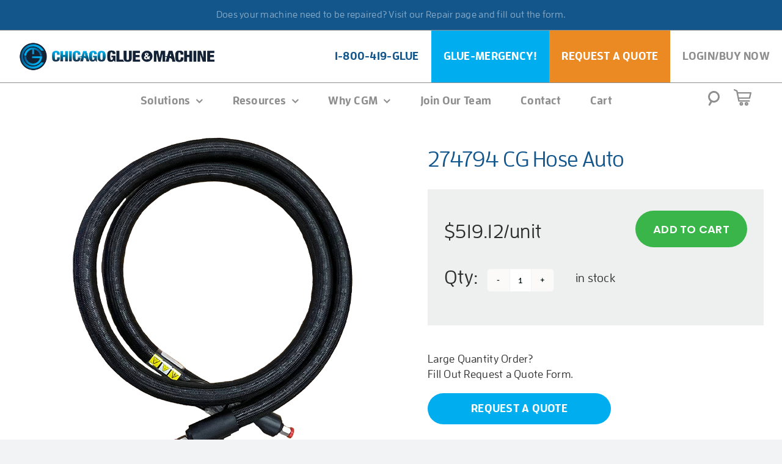

--- FILE ---
content_type: text/css
request_url: https://chicagoglue.com/wp-content/themes/Avada-Child-Theme/style.css?ver=6.9
body_size: 3954
content:
/*
Theme Name: Avada Child
Description: Child theme for Avada theme
Author: ThemeFusion
Author URI: https://theme-fusion.com
Template: Avada
Version: 1.0.0
Text Domain:  Avada
*/


.fusion-header {
    border-top: 1px solid #8e8e8e;
    border-bottom: 1px solid #8e8e8e !important;
}

.fusion-main-menu>ul>li>a {
    -webkit-font-smoothing: antialiased !important;
}
.fusion-secondary-main-menu .card .fusion-megamenu .fusion-megamenu-submenu{
    padding: 0;
}
.fusion-secondary-main-menu .card .fusion-megamenu .fusion-megamenu-submenu .fusion-megamenu-title{
    padding: 0;
    height: 100%;
}
.fusion-secondary-main-menu .card .fusion-megamenu .fusion-megamenu-submenu .fusion-megamenu-title a{
    display: block;
    height: calc(100% - 92px);
    width: 100%;
    max-width: calc(100% - 30px);
    padding: 29px 15px 63px 15px;
    position: absolute;
    z-index: 9;
}
.sds-header {
    padding: 140px 30px;
}

.product-details ul {
    padding-left: 0;
}

.product-details ul li {
    display: flex;
    justify-content: space-between;
    align-items: stretch;
    align-content: stretch;
    padding-top: 10px;
    padding-bottom: 10px;
    border-bottom: 1px solid #BCBEC0;
    font-size: 18px;
    color: #12568C;
}

.quote-link {
    border-radius: 25.5px;
    background: #00aeef;
    color: #fff !important;
    padding: 13px 29px;
    font-weight: bold;
    margin-bottom: 20px;
    width: 100%;
    text-align: center;
}

.sds-link {
    border-radius: 25.5px;
    background: #12568C;
    color: #fff !important;
    padding: 13px 29px;
    font-weight: bold;
    margin-bottom: 20px;
    width: 100%;
    text-align: center;
}


.data-sheet-button {
    border-radius: 25.5px;
    background: #12568C;
    color: #fff !important;
    padding: 13px 29px;
    font-weight: bold;
}

.product-quote-link-wrapper {
    display: block;
    margin-top: 20px;
    margin-bottom: 20px;
}

.data-sheet-button:hover, .quote-link:hover, .sds-link:hover {
    opacity: .7;
}

#gform_7 #input_7_1 {
    height: 47px;
    border-radius: 0 !important;
    background-color: #BCBEC0 !important;
    border: none;
    font-size: 16px;
}

#gform_7 #field_7_1 {
    margin-right: -50px;
}

#gform_7 #gform_submit_button_7 {
    text-transform: uppercase;
    border-radius: 0;
    height: 47px;
    background-color: #12568C;
    font-size: 14px;
}

#gform_7 .gform_footer {
    display: none;
}
#gform_wrapper_7 {
    margin-bottom: 0 !important;
}

.fusion-contact-info-email-address a {
    color: #fff !important;
    pointer-events: none;
}

@media only screen and (min-width: 900px) {
    .two-column-list ul, .product-details ul {
        column-count: 2;
    }
}

.right-menu-icons-wrapper {
    position: relative;
}

.right-menu-icons {
    position: absolute;
    top: -45px;
    right: 20px;
    z-index: 9999999;
    display: flex;
    align-content: stretch;
    align-items: stretch;
}

.right-menu-icons .fusion-main-menu-search {
    margin-right: 20px;
}
.fusion-pagination.pagination {
    list-style: none;
}

.pagination .page-numbers {
    color: #12568C;
    margin-left: 10px !important;
    margin-right: 10px !important;
}

span.page-numbers.current {
    color: #fff !important;
}

.pagination .current {
    background-color: #12568C !important;
}


.fusion-pagination .next:after, .pagination-next:after, .single-navigation a[rel=next]:after, .woocommerce-pagination .next:after, .fusion-pagination .prev:before {
    color: #12568C !important;
}
.pagination li {
    border-right: 1px solid #BCBEC0;
}

.pagination li:last-child {
    border-right: none !important;
}

.button-white {
    color: #8E8E8E !important;
}



.product_title.entry-title {
    font-size: 36px !important;
    line-height: 40px;
    text-align: left;
    color: #12568c !important;
    font-family: ff-enzo-web, sans-serif !important;
    margin-bottom: 27px !important;
}

.back-to-products-btn {
    color: #8e8e8e;
    font-size: 16px;
    font-family: "ff-enzo-web";
    font-weight: 600;
    padding-top: 20px;
    display: inline-block;
}
.product-details-section {
    display: block;
    width: 100%;
    clear: both;
    padding-top: 60px;
    padding-bottom: 60px;
}


.price-btn-wrapper {
    display: flex;
    width: 100%;
    flex-direction: row;
    align-content: center;
    justify-content: space-between;
    align-items: stretch;
    flex-wrap: wrap;
    margin-bottom: 25px;
}

.cgm-cart {
    max-width: 550px;
    background: #eeefef;
    padding: 35px 27px;
}

.cgm-cart .price {
    font-size: 32px !important;
    line-height: 50px;
    text-align: left;
    color: #2e2e2e !important;
}

.cgm-cart .price>.amount {
    font-size: 32px !important;
    line-height: 50px;
    text-align: left;
    color: #2e2e2e !important;
}

.single_add_to_cart_button.button.alt {
    background-color: #39B54A;
    text-transform: uppercase;
}

.qty-stock-wrapper {
    display: flex;
    justify-content: space-between;
    width: 100%;
    max-width: 280px;
}


.product .summary .cart .quantity {
    background-color: #fff;
    margin-top: 10px !important;
    float: unset !important;   
}


.for-sale-quote-btn {
    display: flex;
    flex-direction: column;
    align-content: center;
    justify-content: center;
    align-items: flex-start;
    max-width: 300px;
}



.product-page-title {
    padding: 120px 30px;
}


.product-archive-row {
    display: flex;
    flex-direction: row;
    flex-wrap: nowrap;
    align-content: stretch;
    align-items: stretch;
}

.archive-sidebar-wrapper {
    width: 20%;
    max-width: 300px;
}

.main-product-col {
    display: flex;
    flex-direction: row;
    flex-wrap: wrap;
    align-content: stretch;
    justify-content: space-between;
    align-items: stretch;
    width: 80%;
}


.product-col {
    width: calc(25% - 12px);
    margin-left: auto;
    margin-right: auto;
    text-align: center;
    padding: 0;
    background-color: #F9F9F9;
    margin-bottom: 13px;
    min-height: 180px;
    transition: all .2s ease-in-out;
    min-width: 220px;
}
.product-col:hover {
    background-color: #00AEEF !important;
}
.product-col:hover a {
    color: #fff;
}
.product-col h3{
    height: 100%;
}
.product-col a {
    color:#12568C;
    overflow-wrap: break-word;
    padding: 45px 20px;
    display: block;
    height: 100%;
}

.product-page-title {
    padding: 120px 30px;
    display: block;
    width: 100%;
    background-size: cover;
    background-position: center;
    background-repeat: no-repeat;
    flex-basis: 100%;
    text-align: center;
    margin-bottom: 35px;
    }

    .product-page-title h1 {
        color:#fff;
    }







    .post-search-post {
        padding-top: 12px;
        padding-bottom: 21px;
        margin-bottom: 18px;
        background-color: #F9F9F9;
        padding-left: 50px;
        padding-right: 50px;
        position: relative;
        transition: all .2s ease-in-out;
    }

    .product-search-post {
        padding-top: 24px;
        padding-bottom: 24px;
        width: 100%;
    }

    @media screen and (max-width: 600px){
        .product-cat {
            font-size: 16px !important;
            padding-right: 10px !important;
        }

        .post-search-post {
            padding-left: 20px !important;
            padding-right: 20px !important;
        }

        .post-search-post .product-title {
            font-size: 24px !important;
        }
    }



    .post-search-post:hover {
        color: #fff !important;
        background-color: #12568C !important;
    }

    .post-search-post:hover .post-title, .post-search-post:hover .post-excerpt, .post-search-post:hover .product-cat {
        color: #fff !important;
    }

    .post-search-post:hover .product-title {
        color: #fff !important;
        border-left-color: #fff !important;
    }

    .search-post-link {
        position: absolute;
        left: 0;
        top: 0;
        width: 100%;
        height: 100%;
    }
    
    .post-search-post .post-title {
        display: block;
        line-height: 40px;
        font-weight: 500;
        font-size: 28px;
        line-height: 28px;
        text-align: left;
        color: #12568C;
        transition: all .2s ease-in-out;
        margin-bottom: 10px;
    }

    .post-search-post .product-title {
        display: inline-block;
        line-height: 40px;
        font-weight: 500;
        font-size: 28px;
        line-height: 28px;
        text-align: left;
        color: #12568C;
        transition: all .2s ease-in-out;
        padding-left: 40px;
        border-left: 1px solid #12568c;
    }

    .product-cat {
        font-size: 18px;
        text-align: left;
        color: #12568c;
        padding-right: 45px;
        transition: all .2s ease-in-out;
    }
    
    
.post-search-post .post-excerpt {
    font-size: 20px;
    line-height: 20px;
    text-align: left;
    color: #8e8e8e;
    transition: all .2s ease-in-out;
    font-weight: 500;
}

.post-search-post .post-excerpt p {
    margin:0 !important;
}



.search-page-title {
    margin-bottom: 50px !important;
font-size: 45px !important;
line-height: 55px !important;
text-align: left;
color: #12568c !important;
}

.pagination-wrapper {
    text-transform: uppercase;
}

.pagination-wrapper .custom-sep {
    color: #BCBEC0;
    margin-left: 10px;
    margin-right: 10px;
}

.back-to-home, .search-crumb {
    color: #BCBEC0;
}

.search-contact-link {
    border: 1px solid #bcbec0;
    font-weight: bold;
    font-size: 14px;
    text-align: left;
    color: #12568c !important;
    padding: 12px 20px;
    margin-left: 20px;
    margin-right: 20px;
    margin-top: 10px;
    display: inline-block;

}

.search-contact-link:after {
    content: url(/wp-content/themes/Avada-Child-Theme/img/fwd-arrow-blue.svg);
    margin-left: 20px;
}

.search-contact-link:hover {
    border: 1px solid #12568c !important;
    color: #fff !important;
    background-color: #12568c !important;
}

.search-contact-link:hover::after {
    content: url(/wp-content/themes/Avada-Child-Theme/img/fwd-arrow-white.svg) !important;
}



.view-all-btn {
    text-align: center;
    margin: auto;
    position: relative;
    width: 100%;
    max-width: 300px;
    display: block;
    margin-top: 48px;
    margin-bottom: 60px;
    appearance: none;
    padding: 25px 32px;
    border: 1px solid #12568C;
    background-color: #12568C;
    font-size: 14px;
    line-height: 28px;
    text-align: center;
    color: #fff;
    font-weight: 900;
    transition: all .2s ease-in-out;
    cursor: pointer;
    text-transform: uppercase;
}
.view-all-btn:hover {
    border: 1px solid #12568C;
    background-color: #fff;
    color: #12568C;
}



.data-sheet-col p, .data-sheet-col h3, .arrow-btn img {
transition: all .2s ease-in-out;
}

.data-sheet-col:hover {
    background-color: #12568C;
    color: #fff !important;
    cursor: pointer;
}


.data-sheet-col:hover p, .data-sheet-col:hover h3 {
    color: #fff !important;
}



.data-sheet-col:hover .arrow-btn img {
    opacity: 0;
    height: 0;
    width: 0;
}


.data-sheet-col:hover .fusion-button-text {
    opacity: 1;
    font-size: 18px;
    width: auto;
    background-color: #12568C !important;
}

.data-sheet-col:hover .fusion-button {
    background-color: #12568C !important;
    border-color: #fff !important;
}


.fusion-pagination {
    margin-right: auto !important;
    display: flex;
    justify-content: flex-start;
    width: 100%;
}

.fusion-pagination .next:after, .pagination-next:after, .single-navigation a[rel=next]:after, .woocommerce-pagination .next:after {
    content: url(/wp-content/themes/Avada-Child-Theme/img/fwd-arrow-blue.svg) !important;
    right: -30px !important;
}


.fusion-pagination .prev:before, .pagination-prev:before, .single-navigation a[rel=prev]:before, .woocommerce-pagination .prev:before {
    content: url(/wp-content/themes/Avada-Child-Theme/img/back-arrow-gray.svg) !important;
    left: -30px !important;
}

.pagination .prev {
    color:#BCBEC0;
}


.facetwp-facet-safety_data_sheets select {
    border-radius: 0 !important;
    color: #12568C;
    padding-left: 20px;
    padding-right: 20px;
}




.term-glue-stick #b3, .term-glue-stick .three, .term-hot-melt #b3, .term-hot-melt .three, .term-liquid #b3, .term-liquid .three {
    display: none !important;
}

.term-parts #b1, .term-parts .one, .term-machines #b1, .term-machines .one {
    display: none !important;
}


.single-product-breadcrumb {
    margin-left: auto;
}


.single-product .woocommerce-message {
    display: none !important;
}

.fusion-main-menu-icon {
    position: relative;
}

.header-cart-badge {
    color: #00aeef;
    font-weight: bold;
    font-size: 18px;
    position: absolute;
    left: 4px;
    right: 0;
    top: -5px;
    margin-left: auto;
    margin-right: auto;
    width: fit-content;
    padding-left: 4px;
    padding-right: 4px;
    padding-bottom: 0;
    padding-top: 0;
    line-height: 0.9;
    background-color: #fff;
}

.cartActive svg path {
    fill:#00aeef;
}





@media only screen and (min-width: 950px) {

    .mobile-tel, .mobile-blue, .mobile-orange, .mobile-login {
        display: none;
    }


    .fusion-header {
        border-top: 1px solid #8e8e8e;
        border-bottom: 1px solid #8e8e8e !important;
        padding-top: 0 !important;
        padding-bottom: 0 !important;
        padding-right:0 !important;
    }



.fusion-main-menu .search-open {
    background-color: #BCBEC0;
    color: #fff;
}
.search-field input {
    font-family: "ff-enzo-web";
    border-radius: 0 !important;
    background-color: #bcbec000 !important;
    border: none !important;
    color: #fff !important;
    font-size: 30px !important;
    font-weight: 300 !important;
}

.fusion-main-menu .search-field input::placeholder {
    color: #fff !important;
    font-size: 30px !important;
    font-weight: 300 !important;
}

.fusion-main-menu .fusion-close-search:before, .fusion-main-menu .fusion-close-search:after {
    background-color: #fff !important;
}

.fusion-main-menu-search svg, .fusion-secondary-main-menu {
    transition: all .2s ease-in-out;
}
.fusion-search-submit.searchsubmit {
    opacity: 0;
}

.main-menu-search-open {
    background-color: #bcbec0 !important;
}

.main-menu-search-open #mm-search-icon svg g, .main-menu-search-open #mm-search-icon svg path {
    stroke: #00AEEF;
}
.s {
    width: 110% !important;
}

}


.related-products {
    display: none;
}

/* Hide out of stock badges on related products only */
.related.products .fusion-woo-badges-wrapper .fusion-out-of-stock,
.up-sells .fusion-woo-badges-wrapper .fusion-out-of-stock {
    display: none !important;
}

.up-sells .fusion-price-rating{
    display: none!important;
}
.up-sells {
    background-color: #12568C;
    text-align: center;
    position: relative;
    z-index: 99999999999;
}


.up-sells:after {
    content: "";
    position: absolute;
    width: 200%;
    height: 100%;
    background-color: #12568C;
    left: -50%;
    top: 0;
    z-index: -1;
}


.up-sells .title-heading-left {
    margin-left: auto;
    margin-right: auto;
    width: 100%;
    display: flex;
    justify-content: center;
    font-size: 34px !important;
    text-align: center;
    color: #fff !important;
    padding-top: 35px;
}


.up-sells .fusion-clean-product-image-wrapper {
    position: relative;
    display: none;
}

.up-sells .product-title a {
    font-weight: 300;
    font-size: 24px !important;
    text-align: center;
    color: #fff;
    font-style: normal !important;
    padding: 70px 15px !important;
    display: block;
    background-color: #5E7BA6;
}

.up-sells .product-title a:hover {
    color: #12568C;
    background-color: #fff;
}

.up-sells .fusion-product-content {
    padding: 0px !important;
}


.fusion-product-wrapper {
    border: none !important;
}

.single-product #main .fusion-row {
    max-width: 100% !important;
    padding: 0 !important;
}

.single-product .woocommerce-container {
    width: 100%;
    max-width: 1680px;
    margin-left: auto;
    margin-right: auto;
}


.product .entry-summary .summary-container {
    max-width: 700px;
}



@media only screen and (max-width: 950px) {
    .fusion-header {
        padding: 25px !important;
    }

    .right-menu-icons-wrapper {
        display: none;
    }

    .site-header__cta-menu {
        flex-wrap: wrap !important;
        justify-content: space-between !important;
        font-size: 14px !important;
        width: 100%;
    }


    .product-archive-row {
        flex-direction: column !important;
    }
    .main-product-col {
        width: 100%;
    }

    .mobile-tel, .mobile-blue, .mobile-orange, .mobile-login {
        display: block;
    }

    .fusion-header-content-3-wrapper {
        display: none !important;
    }

.product-col {
    width: 100% !important;
}
.blog-archive-content {
    flex-direction: column !important;
}

.mobile-flip .fusion-builder-row {
    flex-direction: column-reverse !important;
}

    #adhesiveHappy, #orderHappy, #equipmentHappy, #shippingHappy {
        text-align: center;
        height: auto !important;
        left: unset !important;
        position: relative !important;
        max-width: 170px;
    }
    .facetwrapper-toggle {
        width: 100%;
        max-width: 100% !important;
        margin-right: 0;
        margin-bottom: 10px;
    }




.overlay-col .hover-link {
    opacity:1 !important;
  }

  .overlay-col .color-overlay  {
    top: 100% !important;
  }


.overlay-col .hover-title {
    opacity:0 !important;
    }
    




}

@media only screen and (max-width: 776px) {
.blog-query-wrapper {
    flex-direction: column !important;
}
.blog-post-col {
    width: 100% !important;
}
}


@media only screen and (max-width: 1300px) {
        .footer-form-col .fusion-column-wrapper {
            flex-wrap: wrap !important;
        }

 
    }



    @media only screen and (max-width: 800px) {
        .footer-form-col .fusion-column-wrapper {
            display: block !important;
            overflow: hidden !important;
        }
}


.footer-link-list-col a:hover {
    color: #fff !important;
    opacity: 1 !important;
}

.fusion-mobile-nav-item a {
    font-weight: 700 !important;
}

.footer-link-col {
    min-width: 175px;
}

.fusion-breadcrumbs.fusion-breadcrumbs-1{font-size:16px;}.fusion-breadcrumbs.fusion-breadcrumbs-1 span a:hover{color:var(--awb-color4) !important;}.fusion-breadcrumbs.fusion-breadcrumbs-1{color:#8e8e8e;}.fusion-breadcrumbs.fusion-breadcrumbs-1 a{color:#8e8e8e;}


.mobile-blue a {
    background-color: #00aeef !important;
    color: #fff !important;
}

.mobile-orange a {
    background-color: #eb8923 !important;
    color: #fff !important;
}

.mobile-tel a span {
    color: #12568c;
}

.mobile-login a span {
        color: #8E8E8E !important;
}

#cat-list a, #cat-list a:before {
        color: #bcbec0;
}

#cat-list a:before {
    position: absolute;
    font-family: awb-icons;
    content: "\f105";
    margin-left: -12px;
}

#cat-list {
    list-style: none;
    margin: 0;
    padding: 0;
}
#cat-list li {
    border-bottom: 1px solid #f2f3f5;
    padding: 10px;
}


.header-cart-badge {
    transition: all .2s ease-in-out;
}

.main-menu-search-open .header-cart-badge {
    background-color:transparent !important;
}

.fusion-main-menu-search-overlay .fusion-overlay-search .fusion-close-search {
    width: 24px;
    height: 24px;
    right: -20px;
}


.category .fusion-blog-archive {
    padding-top: 60px;
    padding-bottom: 65px;
    max-width: 960px;
    margin-left: auto;
    margin-right: auto;
}

.category .fusion-blog-archive h2 {
    font-size: 32px !important;
}


--- FILE ---
content_type: image/svg+xml
request_url: https://chicagoglue.com/wp-content/uploads/2022/07/CGM_LOGO.svg
body_size: 42357
content:
<svg xmlns="http://www.w3.org/2000/svg" xmlns:xlink="http://www.w3.org/1999/xlink" width="323" height="49" viewBox="0 0 323 49"><defs><image id="v5hpb" width="1140" height="172" xlink:href="[data-uri]"/><clipPath id="v5hpa"><path d="M0 49V0h323v49z"/></clipPath></defs><g><g><g clip-path="url(&quot;#v5hpa&quot;)"><use transform="scale(.28333 .28488)" xlink:href="#v5hpb"/></g></g></g></svg>